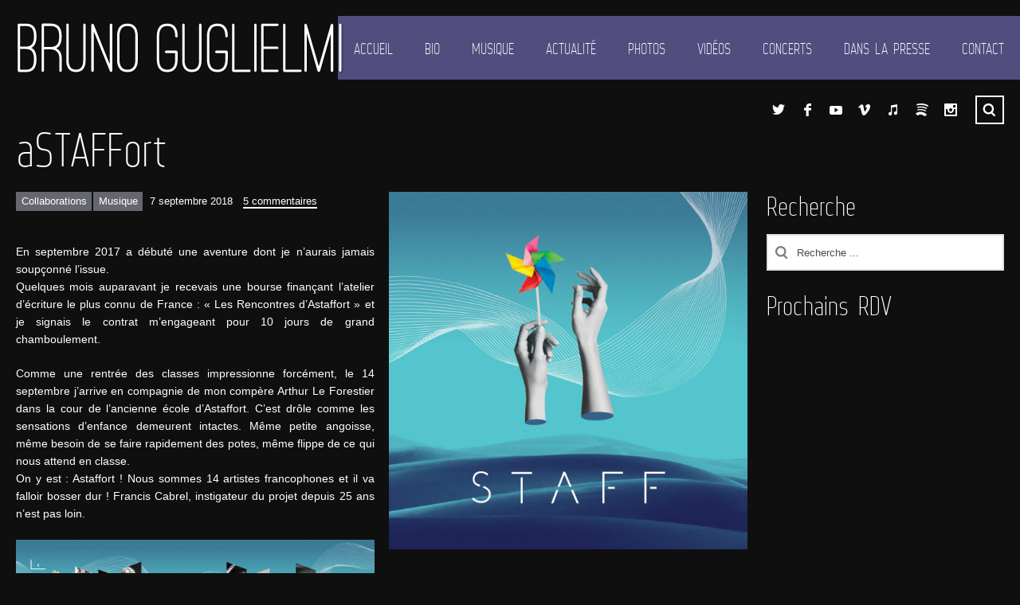

--- FILE ---
content_type: text/html; charset=UTF-8
request_url: https://brunoguglielmi.com/2018/09/astaffort/
body_size: 17663
content:
<!DOCTYPE html>
<html lang="fr-FR" prefix="og: http://ogp.me/ns# fb: http://ogp.me/ns/fb#">

<head>

	<meta charset="UTF-8" />
	<meta http-equiv="content-type" content="text/html; charset=UTF-8" />
	<meta name="viewport" content="width=device-width, initial-scale=1, maximum-scale=1, minimum-scale=1">

	                <meta name="keywords" content="bruno guglielmi, staff, francis cabrel, astaffort, comme en exil, les rencontres d'astaffort, chanson française, album" />
                                <meta name="description" content="STAFF - 45ème Rencontre d'Astaffort" />
                
	<link rel="dns-prefetch" href="http://ajax.googleapis.com" />
	<link rel="alternate" type="application/rss+xml" title="BRUNO GUGLIELMI RSS Feed" href="https://brunoguglielmi.com/feed/" />
    <link rel="pingback" href="https://brunoguglielmi.com/xmlrpc.php" />
    
    <title>aSTAFFort &lsaquo; BRUNO GUGLIELMI</title>

    <!--[if lt IE 9]>
    <script src="http://html5shiv.googlecode.com/svn/trunk/html5.js"></script>
    <![endif]-->

	<meta name='robots' content='max-image-preview:large' />
<link rel='dns-prefetch' href='//fonts.googleapis.com' />
<link rel='dns-prefetch' href='//s.w.org' />
<link rel="alternate" type="application/rss+xml" title="BRUNO GUGLIELMI &raquo; Flux" href="https://brunoguglielmi.com/feed/" />
<link rel="alternate" type="application/rss+xml" title="BRUNO GUGLIELMI &raquo; Flux des commentaires" href="https://brunoguglielmi.com/comments/feed/" />
<link rel="alternate" type="application/rss+xml" title="BRUNO GUGLIELMI &raquo; aSTAFFort Flux des commentaires" href="https://brunoguglielmi.com/2018/09/astaffort/feed/" />
<script type="text/javascript">
window._wpemojiSettings = {"baseUrl":"https:\/\/s.w.org\/images\/core\/emoji\/13.1.0\/72x72\/","ext":".png","svgUrl":"https:\/\/s.w.org\/images\/core\/emoji\/13.1.0\/svg\/","svgExt":".svg","source":{"concatemoji":"https:\/\/brunoguglielmi.com\/wp-includes\/js\/wp-emoji-release.min.js?ver=5.9.12"}};
/*! This file is auto-generated */
!function(e,a,t){var n,r,o,i=a.createElement("canvas"),p=i.getContext&&i.getContext("2d");function s(e,t){var a=String.fromCharCode;p.clearRect(0,0,i.width,i.height),p.fillText(a.apply(this,e),0,0);e=i.toDataURL();return p.clearRect(0,0,i.width,i.height),p.fillText(a.apply(this,t),0,0),e===i.toDataURL()}function c(e){var t=a.createElement("script");t.src=e,t.defer=t.type="text/javascript",a.getElementsByTagName("head")[0].appendChild(t)}for(o=Array("flag","emoji"),t.supports={everything:!0,everythingExceptFlag:!0},r=0;r<o.length;r++)t.supports[o[r]]=function(e){if(!p||!p.fillText)return!1;switch(p.textBaseline="top",p.font="600 32px Arial",e){case"flag":return s([127987,65039,8205,9895,65039],[127987,65039,8203,9895,65039])?!1:!s([55356,56826,55356,56819],[55356,56826,8203,55356,56819])&&!s([55356,57332,56128,56423,56128,56418,56128,56421,56128,56430,56128,56423,56128,56447],[55356,57332,8203,56128,56423,8203,56128,56418,8203,56128,56421,8203,56128,56430,8203,56128,56423,8203,56128,56447]);case"emoji":return!s([10084,65039,8205,55357,56613],[10084,65039,8203,55357,56613])}return!1}(o[r]),t.supports.everything=t.supports.everything&&t.supports[o[r]],"flag"!==o[r]&&(t.supports.everythingExceptFlag=t.supports.everythingExceptFlag&&t.supports[o[r]]);t.supports.everythingExceptFlag=t.supports.everythingExceptFlag&&!t.supports.flag,t.DOMReady=!1,t.readyCallback=function(){t.DOMReady=!0},t.supports.everything||(n=function(){t.readyCallback()},a.addEventListener?(a.addEventListener("DOMContentLoaded",n,!1),e.addEventListener("load",n,!1)):(e.attachEvent("onload",n),a.attachEvent("onreadystatechange",function(){"complete"===a.readyState&&t.readyCallback()})),(n=t.source||{}).concatemoji?c(n.concatemoji):n.wpemoji&&n.twemoji&&(c(n.twemoji),c(n.wpemoji)))}(window,document,window._wpemojiSettings);
</script>
<style type="text/css">
img.wp-smiley,
img.emoji {
	display: inline !important;
	border: none !important;
	box-shadow: none !important;
	height: 1em !important;
	width: 1em !important;
	margin: 0 0.07em !important;
	vertical-align: -0.1em !important;
	background: none !important;
	padding: 0 !important;
}
</style>
	<link rel='stylesheet' id='wp-block-library-css'  href='https://brunoguglielmi.com/wp-includes/css/dist/block-library/style.min.css?ver=5.9.12' type='text/css' media='all' />
<style id='global-styles-inline-css' type='text/css'>
body{--wp--preset--color--black: #000000;--wp--preset--color--cyan-bluish-gray: #abb8c3;--wp--preset--color--white: #ffffff;--wp--preset--color--pale-pink: #f78da7;--wp--preset--color--vivid-red: #cf2e2e;--wp--preset--color--luminous-vivid-orange: #ff6900;--wp--preset--color--luminous-vivid-amber: #fcb900;--wp--preset--color--light-green-cyan: #7bdcb5;--wp--preset--color--vivid-green-cyan: #00d084;--wp--preset--color--pale-cyan-blue: #8ed1fc;--wp--preset--color--vivid-cyan-blue: #0693e3;--wp--preset--color--vivid-purple: #9b51e0;--wp--preset--gradient--vivid-cyan-blue-to-vivid-purple: linear-gradient(135deg,rgba(6,147,227,1) 0%,rgb(155,81,224) 100%);--wp--preset--gradient--light-green-cyan-to-vivid-green-cyan: linear-gradient(135deg,rgb(122,220,180) 0%,rgb(0,208,130) 100%);--wp--preset--gradient--luminous-vivid-amber-to-luminous-vivid-orange: linear-gradient(135deg,rgba(252,185,0,1) 0%,rgba(255,105,0,1) 100%);--wp--preset--gradient--luminous-vivid-orange-to-vivid-red: linear-gradient(135deg,rgba(255,105,0,1) 0%,rgb(207,46,46) 100%);--wp--preset--gradient--very-light-gray-to-cyan-bluish-gray: linear-gradient(135deg,rgb(238,238,238) 0%,rgb(169,184,195) 100%);--wp--preset--gradient--cool-to-warm-spectrum: linear-gradient(135deg,rgb(74,234,220) 0%,rgb(151,120,209) 20%,rgb(207,42,186) 40%,rgb(238,44,130) 60%,rgb(251,105,98) 80%,rgb(254,248,76) 100%);--wp--preset--gradient--blush-light-purple: linear-gradient(135deg,rgb(255,206,236) 0%,rgb(152,150,240) 100%);--wp--preset--gradient--blush-bordeaux: linear-gradient(135deg,rgb(254,205,165) 0%,rgb(254,45,45) 50%,rgb(107,0,62) 100%);--wp--preset--gradient--luminous-dusk: linear-gradient(135deg,rgb(255,203,112) 0%,rgb(199,81,192) 50%,rgb(65,88,208) 100%);--wp--preset--gradient--pale-ocean: linear-gradient(135deg,rgb(255,245,203) 0%,rgb(182,227,212) 50%,rgb(51,167,181) 100%);--wp--preset--gradient--electric-grass: linear-gradient(135deg,rgb(202,248,128) 0%,rgb(113,206,126) 100%);--wp--preset--gradient--midnight: linear-gradient(135deg,rgb(2,3,129) 0%,rgb(40,116,252) 100%);--wp--preset--duotone--dark-grayscale: url('#wp-duotone-dark-grayscale');--wp--preset--duotone--grayscale: url('#wp-duotone-grayscale');--wp--preset--duotone--purple-yellow: url('#wp-duotone-purple-yellow');--wp--preset--duotone--blue-red: url('#wp-duotone-blue-red');--wp--preset--duotone--midnight: url('#wp-duotone-midnight');--wp--preset--duotone--magenta-yellow: url('#wp-duotone-magenta-yellow');--wp--preset--duotone--purple-green: url('#wp-duotone-purple-green');--wp--preset--duotone--blue-orange: url('#wp-duotone-blue-orange');--wp--preset--font-size--small: 13px;--wp--preset--font-size--medium: 20px;--wp--preset--font-size--large: 36px;--wp--preset--font-size--x-large: 42px;}.has-black-color{color: var(--wp--preset--color--black) !important;}.has-cyan-bluish-gray-color{color: var(--wp--preset--color--cyan-bluish-gray) !important;}.has-white-color{color: var(--wp--preset--color--white) !important;}.has-pale-pink-color{color: var(--wp--preset--color--pale-pink) !important;}.has-vivid-red-color{color: var(--wp--preset--color--vivid-red) !important;}.has-luminous-vivid-orange-color{color: var(--wp--preset--color--luminous-vivid-orange) !important;}.has-luminous-vivid-amber-color{color: var(--wp--preset--color--luminous-vivid-amber) !important;}.has-light-green-cyan-color{color: var(--wp--preset--color--light-green-cyan) !important;}.has-vivid-green-cyan-color{color: var(--wp--preset--color--vivid-green-cyan) !important;}.has-pale-cyan-blue-color{color: var(--wp--preset--color--pale-cyan-blue) !important;}.has-vivid-cyan-blue-color{color: var(--wp--preset--color--vivid-cyan-blue) !important;}.has-vivid-purple-color{color: var(--wp--preset--color--vivid-purple) !important;}.has-black-background-color{background-color: var(--wp--preset--color--black) !important;}.has-cyan-bluish-gray-background-color{background-color: var(--wp--preset--color--cyan-bluish-gray) !important;}.has-white-background-color{background-color: var(--wp--preset--color--white) !important;}.has-pale-pink-background-color{background-color: var(--wp--preset--color--pale-pink) !important;}.has-vivid-red-background-color{background-color: var(--wp--preset--color--vivid-red) !important;}.has-luminous-vivid-orange-background-color{background-color: var(--wp--preset--color--luminous-vivid-orange) !important;}.has-luminous-vivid-amber-background-color{background-color: var(--wp--preset--color--luminous-vivid-amber) !important;}.has-light-green-cyan-background-color{background-color: var(--wp--preset--color--light-green-cyan) !important;}.has-vivid-green-cyan-background-color{background-color: var(--wp--preset--color--vivid-green-cyan) !important;}.has-pale-cyan-blue-background-color{background-color: var(--wp--preset--color--pale-cyan-blue) !important;}.has-vivid-cyan-blue-background-color{background-color: var(--wp--preset--color--vivid-cyan-blue) !important;}.has-vivid-purple-background-color{background-color: var(--wp--preset--color--vivid-purple) !important;}.has-black-border-color{border-color: var(--wp--preset--color--black) !important;}.has-cyan-bluish-gray-border-color{border-color: var(--wp--preset--color--cyan-bluish-gray) !important;}.has-white-border-color{border-color: var(--wp--preset--color--white) !important;}.has-pale-pink-border-color{border-color: var(--wp--preset--color--pale-pink) !important;}.has-vivid-red-border-color{border-color: var(--wp--preset--color--vivid-red) !important;}.has-luminous-vivid-orange-border-color{border-color: var(--wp--preset--color--luminous-vivid-orange) !important;}.has-luminous-vivid-amber-border-color{border-color: var(--wp--preset--color--luminous-vivid-amber) !important;}.has-light-green-cyan-border-color{border-color: var(--wp--preset--color--light-green-cyan) !important;}.has-vivid-green-cyan-border-color{border-color: var(--wp--preset--color--vivid-green-cyan) !important;}.has-pale-cyan-blue-border-color{border-color: var(--wp--preset--color--pale-cyan-blue) !important;}.has-vivid-cyan-blue-border-color{border-color: var(--wp--preset--color--vivid-cyan-blue) !important;}.has-vivid-purple-border-color{border-color: var(--wp--preset--color--vivid-purple) !important;}.has-vivid-cyan-blue-to-vivid-purple-gradient-background{background: var(--wp--preset--gradient--vivid-cyan-blue-to-vivid-purple) !important;}.has-light-green-cyan-to-vivid-green-cyan-gradient-background{background: var(--wp--preset--gradient--light-green-cyan-to-vivid-green-cyan) !important;}.has-luminous-vivid-amber-to-luminous-vivid-orange-gradient-background{background: var(--wp--preset--gradient--luminous-vivid-amber-to-luminous-vivid-orange) !important;}.has-luminous-vivid-orange-to-vivid-red-gradient-background{background: var(--wp--preset--gradient--luminous-vivid-orange-to-vivid-red) !important;}.has-very-light-gray-to-cyan-bluish-gray-gradient-background{background: var(--wp--preset--gradient--very-light-gray-to-cyan-bluish-gray) !important;}.has-cool-to-warm-spectrum-gradient-background{background: var(--wp--preset--gradient--cool-to-warm-spectrum) !important;}.has-blush-light-purple-gradient-background{background: var(--wp--preset--gradient--blush-light-purple) !important;}.has-blush-bordeaux-gradient-background{background: var(--wp--preset--gradient--blush-bordeaux) !important;}.has-luminous-dusk-gradient-background{background: var(--wp--preset--gradient--luminous-dusk) !important;}.has-pale-ocean-gradient-background{background: var(--wp--preset--gradient--pale-ocean) !important;}.has-electric-grass-gradient-background{background: var(--wp--preset--gradient--electric-grass) !important;}.has-midnight-gradient-background{background: var(--wp--preset--gradient--midnight) !important;}.has-small-font-size{font-size: var(--wp--preset--font-size--small) !important;}.has-medium-font-size{font-size: var(--wp--preset--font-size--medium) !important;}.has-large-font-size{font-size: var(--wp--preset--font-size--large) !important;}.has-x-large-font-size{font-size: var(--wp--preset--font-size--x-large) !important;}
</style>
<link rel='stylesheet' id='responsive-lightbox-nivo-css'  href='https://brunoguglielmi.com/wp-content/plugins/responsive-lightbox/assets/nivo/nivo-lightbox.min.css?ver=2.4.4' type='text/css' media='all' />
<link rel='stylesheet' id='responsive-lightbox-nivo-default-css'  href='https://brunoguglielmi.com/wp-content/plugins/responsive-lightbox/assets/nivo/themes/default/default.css?ver=2.4.4' type='text/css' media='all' />
<link rel='stylesheet' id='gp-style-css'  href='https://brunoguglielmi.com/wp-content/themes/muse-child/style.css?ver=5.9.12' type='text/css' media='all' />
<link rel='stylesheet' id='gp-style-font-opensans-css'  href='http://fonts.googleapis.com/css?family=Open+Sans%3A400%2C600%2C700&#038;subset=latin%2Ccyrillic-ext%2Clatin-ext%2Ccyrillic&#038;ver=5.9.12' type='text/css' media='all' />
<script type='text/javascript' src='https://brunoguglielmi.com/wp-includes/js/jquery/jquery.min.js?ver=3.6.0' id='jquery-core-js'></script>
<script type='text/javascript' src='https://brunoguglielmi.com/wp-includes/js/jquery/jquery-migrate.min.js?ver=3.3.2' id='jquery-migrate-js'></script>
<script type='text/javascript' src='https://brunoguglielmi.com/wp-content/plugins/responsive-lightbox/assets/nivo/nivo-lightbox.min.js?ver=2.4.4' id='responsive-lightbox-nivo-js'></script>
<script type='text/javascript' src='https://brunoguglielmi.com/wp-includes/js/underscore.min.js?ver=1.13.1' id='underscore-js'></script>
<script type='text/javascript' src='https://brunoguglielmi.com/wp-content/plugins/responsive-lightbox/assets/infinitescroll/infinite-scroll.pkgd.min.js?ver=5.9.12' id='responsive-lightbox-infinite-scroll-js'></script>
<script type='text/javascript' id='responsive-lightbox-js-extra'>
/* <![CDATA[ */
var rlArgs = {"script":"nivo","selector":"lightbox","customEvents":"","activeGalleries":"1","effect":"fadeScale","clickOverlayToClose":"1","keyboardNav":"1","errorMessage":"Le contenu n'a pas \u00e9t\u00e9 trouv\u00e9. Veuillez essayer ult\u00e9rieurement.","woocommerce_gallery":"0","ajaxurl":"https:\/\/brunoguglielmi.com\/wp-admin\/admin-ajax.php","nonce":"d8b12d2bd9","preview":"false","postId":"1184","scriptExtension":""};
/* ]]> */
</script>
<script type='text/javascript' src='https://brunoguglielmi.com/wp-content/plugins/responsive-lightbox/js/front.js?ver=2.4.4' id='responsive-lightbox-js'></script>
<link rel="https://api.w.org/" href="https://brunoguglielmi.com/wp-json/" /><link rel="alternate" type="application/json" href="https://brunoguglielmi.com/wp-json/wp/v2/posts/1184" /><link rel="EditURI" type="application/rsd+xml" title="RSD" href="https://brunoguglielmi.com/xmlrpc.php?rsd" />
<link rel="wlwmanifest" type="application/wlwmanifest+xml" href="https://brunoguglielmi.com/wp-includes/wlwmanifest.xml" /> 

<link rel="canonical" href="https://brunoguglielmi.com/2018/09/astaffort/" />
<link rel='shortlink' href='https://brunoguglielmi.com/?p=1184' />
<link rel="alternate" type="application/json+oembed" href="https://brunoguglielmi.com/wp-json/oembed/1.0/embed?url=https%3A%2F%2Fbrunoguglielmi.com%2F2018%2F09%2Fastaffort%2F" />
<link rel="alternate" type="text/xml+oembed" href="https://brunoguglielmi.com/wp-json/oembed/1.0/embed?url=https%3A%2F%2Fbrunoguglielmi.com%2F2018%2F09%2Fastaffort%2F&#038;format=xml" />
		<script type="text/javascript">
			var _statcounter = _statcounter || [];
			_statcounter.push({"tags": {"author": "Bruno"}});
		</script>
			
		<style type="text/css">
		
		        @font-face {
            font-family: 'WebServeroffRegular';
            src: url('https://brunoguglielmi.com/wp-content/themes/muse/fonts/web-serveroff/Web-Serveroff.eot');
            src: url('https://brunoguglielmi.com/wp-content/themes/muse/fonts/web-serveroff/Web-Serveroff.eot?#iefix') format('embedded-opentype'),
                 url('https://brunoguglielmi.com/wp-content/themes/muse/fonts/web-serveroff/Web-Serveroff.woff') format('woff'),
                 url('https://brunoguglielmi.com/wp-content/themes/muse/fonts/web-serveroff/Web-Serveroff.ttf') format('truetype'),
                 url('https://brunoguglielmi.com/wp-content/themes/muse/fonts/web-serveroff/Web-Serveroff.svg#WebServeroffRegular') format('svg');
            font-weight: normal;
            font-style: normal;
        }
        
		/* Fonts */
						
		h1, h2, h3, h4, h5, h6 { font-family: "WebServeroffRegular", Helvetica, Arial, sans-serif !important; }
		blockquote { font-family: "WebServeroffRegular", Helvetica, Arial, sans-serif !important; }
		
		/* Forms */
		label { font-family: "WebServeroffRegular", Helvetica, Arial, sans-serif !important; }

		button,
		button[type="button"],
		button[type="submit"],
		button[type="reset"],
		input[type="button"],
		input[type="submit"],
		input[type="reset"],
		a.button,
		.button a { font-family: "WebServeroffRegular", Helvetica, Arial, sans-serif !important; }
		
		/* Logo */
		header.header .logo { font-family: "WebServeroffRegular", Helvetica, Arial, sans-serif !important; }
		
		/* Navigation */
		.navigation-primary,
		.navigation-mobile,
		.categories,
		.categories-mobile,
		.categories-mobile-button { font-family: "WebServeroffRegular", Helvetica, Arial, sans-serif !important; }
		
		/* Slideshow */
		.slide-caption,
		.slide-caption p { font-family: "WebServeroffRegular", Helvetica, Arial, sans-serif !important; }
		
		/* Widgets */
		.widget_recent_tweet .tweet-text, .widget_pages li a, .widget_subpages li a, .widget_nav_menu li a, .widget_archive li, .widget_categories li, .widget_archive li li, .widget_categories li li { font-family: "WebServeroffRegular", Helvetica, Arial, sans-serif !important; }
		
				
		/* Retina Logo */
		@media
        only screen and (-webkit-min-device-pixel-ratio: 2),
        only screen and (-o-min-device-pixel-ratio: 2/1),
        only screen and (min--moz-device-pixel-ratio: 2),
        only screen and (min-device-pixel-ratio: 2),
        only screen and (min-resolution: 192dpi),
        only screen and (min-resolution: 2dppx) {
            
            header.header .logo-image {
                background-image: url("https://brunoguglielmi.com/wp-content/uploads/2014/01/logo_bruno_guglielmi_160.png");
                background-position: center center;
                background-repeat: no-repeat;
                -webkit-background-size: auto 100%;
                -moz-background-size: auto 100%;
                -o-background-size: auto 100%;
                background-size: auto 100%;
            }
            header.header .logo-image img { visibility: hidden; }
            
        }
        
		/* Selection */
		::selection { background-color: #666670 !important; }
		::-moz-selection { background-color: #666670 !important; }
		
		/* Links */
		a { color: #ffffff; }
		a:hover { color: #ffffff; border-color: #ffffff; background-color: #524d7f; }
		a.underline, .underline a, a.underline-hover:hover, .underline-hover a:hover { color: #ffffff; border-color: #ffffff; }
		
		/* Body */
		body { color: #ffffff; background-color: #0f0f0f; }
		
		/* Blockquote */
		blockquote { color: #666670; }
		blockquote cite { color: #ffffff; }
		
		/* Forms */
		button,
		button[type="button"],
		button[type="submit"],
		button[type="reset"],
		input[type="button"],
		input[type="submit"],
		input[type="reset"],
		a.button,
		.button a { color: #ffffff !important; background-color: #524d7f; border-color: #ffffff; }
		button:hover,
		button[type="button"]:hover,
		button[type="submit"]:hover,
		button[type="reset"]:hover,
		input[type="button"]:hover,
		input[type="submit"]:hover,
		input[type="reset"]:hover,
		a.button:hover,
		.button a:hover { background-color: #666670 !important; border-color: #666670; }
		
		/* Comments */
		.comments .comment .comment-body { background-color: #252b33; }
		.comments .comment .comment-body:before { border-top-color: #252b33; }
		.comments .comment.bypostauthor > div > .comment-body { background-color: #524d7f; }
		.comments .comment.bypostauthor > div > .comment-body:before { border-top-color: #524d7f; }		
		.comments #cancel-comment-reply-link { color: #666670; }
		.comments #cancel-comment-reply-link:hover { color: #ffffff; }
		
		/* Grid */
		.grid-tiles .tile-block,
		.grid-tiles-sidebar .tile-block { background-color: #252b33; }
		
		/* Logo */
		.header .logo-image.filled { background-color: #524d7f; }
		.header .logo-default { background-color: #524d7f; }
		
		/* Navigation */
		.navigation-primary li,
		.navigation-primary li a { color: #ffffff !important; background-color: #524d7f; }
		.navigation-primary li:hover a,
		.navigation-primary li a:hover { color: #252b33 !important; background-color: #ffffff !important; }
		.navigation-primary li li,
		.navigation-primary li li a { background-color: #ffffff; }
		.navigation-primary li li a:hover { color: #524d7f !important; }
		
		/* Navigation - Mobile */
		.navigation-mobile li,
		.navigation-mobile li a { color: #252b33 !important; background-color: #ffffff; }
		.navigation-mobile li a:hover { color: #ffffff !important; background-color: #524d7f; }
		.navigation-mobile-button a { background-color: #524d7f; }
		.navigation-mobile-button a:hover { background-color: #666670; }
		
		/* Navigation - Categories */
		.categories ul li a { color: #ffffff !important; background-color: #666670; }
		.categories ul li.current-cat a { background-color: #524d7f; }
		.categories ul li.current-cat a:hover { background-color: #666670; }
		.categories ul li a:hover,
		.categories ul li:hover a { color: #252b33 !important; background-color: #ffffff !important; }
		.categories ul li ul.children li,
		.categories ul li ul.children li a { color: #252b33 !important; background-color: #ffffff !important; }
		.categories ul li ul.children li a:hover { color: #524d7f !important; }
		
		/* Navigation - Categories - Mobile */
		.categories-mobile li,
		.categories-mobile li a { color: #252b33 !important; background-color: #ffffff; }
		.categories-mobile li a:hover { color: #ffffff !important; background-color: #666670; }
		.categories-mobile-button a { background-color: #666670; }
		.categories-mobile-button a:hover { background-color: #524d7f; }
		
		/* Toolbar */
		.modal-search-button li a { border-color: #ffffff; }
		.modal-search-close { background-color: #666670; }
		.modal-search-close:hover { background-color: #524d7f; }
		
		/* Slideshow */
		.slide-caption h2,
		.slide-caption h2.link a { background-color: #666670; }
		.slide-caption h2.link a:hover { background-color: #524d7f; }
		.slide-caption p { background-color: #524d7f; }
		.gp-theme .rsArrowIcn { background-color: #666670; }
		.gp-theme .rsArrowIcn:hover { background-color: #524d7f; }
		.gp-theme .rsPlayBtn .rsPlayBtnIcon { background-color: #252b33; }
		.gp-theme .rsPlayBtn:hover .rsPlayBtnIcon { background-color: #666670; }
		.gp-theme .rsCloseVideoIcn { background-color: #666670; }
		.gp-theme .rsCloseVideoIcn:hover { background-color: #524d7f; }
		
		/* Content */
		.content h2, .content h3 { color: #776fa5; }
		.content .tile-block h2, .content .tile-block h3 { color: #ffffff; }
		.content h4, .content h5, .content h6 { color: #776fa5; }
		.content .tile-block h4, .content .tile-block h5, .content .tile-block h6 { color: #ffffff; }
		
		/* Posts */
		.post .post-body,
		.post .post-image-container { background-color: #252b33; }
		.post-share li a { background-color: #524d7f; }
		.post-share li a:hover { background-color: #666670; }
		.post-buy.button a { color: #ffffff; border-color: #ffffff; }
		.post-buy.button a:hover { background-color: #666670; border-color: #ffffff; }
		.post-meta .button a { color: #ffffff; background-color: #666670; }
		.post-meta .button a:hover { background-color: #524d7f !important; }
		
		/* Blog & Event Grid Home */
		.grid-post-home { background-color: #524d7f; }
		.grid-post-home a:hover { background-color: #666670; }
		.grid-post-home .post a:hover .post-title { border-color: #ffffff; }
		.grid-event-home { background-color: #252b33; }
		
		/* Blog Grid */
		.grid-blog .tile.format-audio .post-body.corner:before,
		.grid-blog .tile.format-gallery .post-body.corner:before,
		.grid-blog .tile.format-video .post-body.corner:before,
		.grid-blog .tile.format-quote .post-body.corner:before { border-right-color: #0f0f0f; }
		.grid-blog .tile.format-audio .post-corner:before,
		.grid-blog .tile.format-gallery .post-corner:before,
		.grid-blog .tile.format-video .post-corner:before,
		.grid-blog .tile.format-quote .post-corner:before { border-top-color: #252b33; }
		.grid-blog .tile.format-quote blockquote { color: #ffffff; }
		
		/* Event Grid */
		.grid-event-past .tile .tile-block { background-color: #252b33; }
		
		/* Event List */
		.list-event .inner { background-color: #252b33; }
		.list-event .post h2, .list-event .post h3, .list-event .post h4, .list-event .post h5, .list-event .post h6 { color: #ffffff; }
		
		/* Archive Grid */
		.grid-archives a { color: #524d7f; }
		.grid-archives a:hover { color: #ffffff; }
		
		/* Singles */
		.post-meta .post-comments a,
		.post-meta .post-categories a { color: #524d7f; }
		.post-meta .post-comments a:hover,
		.post-meta .post-categories a:hover { color: #ffffff; }
		.post-meta-line ul.post-categories a { background-color: #666670; }
		.post-meta-line ul.post-categories a:hover { background-color: #524d7f; }
		.post-meta-table .inner { background-color: #252b33; }
		
		/* Single Blog */
		.single-blog .format-quote blockquote { color: #ffffff; }
		
		/* Single Event */
		.single-event .post-facebook a:hover { background-color: #666670 !important; }
		.single-event .post-vk a:hover { background-color: #666670 !important; }
		
		/* Pagination */
		.pagination a,
		.pagination-post a { background-color: #524d7f; }
		.pagination a:hover,
		.pagination-post a:hover,
		.pagination span.current { background-color: #666670; }
		
		/* Widgets */
		.wa-footer-top { color: #14191e; background-color: #ffffff; }
		.wa-footer-bottom { color: #14191e; background-color: #ffffff; }
		.wa-footer-container { border-color: #0f0f0f; }
		
		/* Widget Tweets [Custom] */
		.widget_tweets li a,
		.widget_recent_tweet li a { color: #524d7f; }
		.widget_tweets li a:hover,
		.widget_recent_tweet li a:hover { color: #ffffff; background-color: #524d7f; }
		
		/* Widget Recent [WordPress & Custom] */
		.widget_recent_posts a,
		.widget_recent_events a,
		.widget_recent_albums a,
		.widget_recent_videos a,
		.widget_recent_entries a,
		.widget_recent_comments a { color: #524d7f; border-color: #524d7f; }
		.widget_recent_posts a:hover,
		.widget_recent_events a:hover,
		.widget_recent_albums a:hover,
		.widget_recent_videos a:hover,
		.widget_recent_entries a:hover,
		.widget_recent_comments a:hover { color: #ffffff; }
		
		/* Widget Pages, Subpages, Navigation [WordPress] */
		.widget_pages li a,
		.widget_subpages li a,
		.widget_nav_menu li a { background-color: #524d7f; }
		.widget_pages li a:hover,
		.widget_subpages li a:hover,
		.widget_nav_menu li a:hover { background-color: #666670; }
		
		/* Widget Archive, Categories [WordPress] */
		.widget_archive li,
		.widget_categories li { color: #ffffff; background-color: #524d7f; }
		.widget_archive li a,
		.widget_categories li a { color: #ffffff; }
		
		/* Widget Tag Cloud & Tags [WordPress] */
		.post-tags a,
		.widget_tag_cloud a { background-color: #524d7f; }
		.post-tags a:hover,
		.widget_tag_cloud a:hover { background-color: #666670; }
		
		/* Widget Links [WordPress] */
		.widget_links li a { color: #524d7f; }
		.widget_links li a:hover { color: #ffffff; }
		
		/* Widget qTranslate [qTranslate] */
		.widget_qtranslate li a { background-color: #524d7f; }
		.widget_qtranslate li a:hover { background-color: #666670; }
		
		/* Shortcodes */
		.gp-tabs .ui-tabs-nav li.ui-state-default a { color: #ffffff; background-color: #524d7f; }
		.gp-tabs .ui-tabs-nav li.ui-state-default a:hover { color: #ffffff; background-color: #666670; }
		.gp-tabs .ui-tabs-nav li.ui-state-active a,
		.gp-tabs .ui-tabs-nav li.ui-state-active a:hover { color: #524d7f; background-color: #ffffff; }
		.gp-tabs .ui-tabs-panel { background-color: #ffffff; color: #252b33; }
				
		/* Player */
		.player-progress { background-color: #252b33; }
		.player-progress .player-seek-bar { background-color: #252b33; }
		.player-progress .player-play-bar { background-color: #666670; }
		.player-controls { background-color: #252b33; }
		.player-controls .player-volume-value { background-color: #ffffff; }
		.player-controls .player-volume-container { background-color: #0f0f0f; }
		.player-playlist ul li a { color: #ffffff !important; background-color: #252b33; }
		.player-playlist ul li a:hover { color: #ffffff !important; background-color: #666670 !important; }
		.player-playlist ul li.jp-playlist-current a { background-color: #524d7f !important; }
		.grid-blog .post-audio { background-color: #0f0f0f; }
		
		/* Lightbox */
		.lightbox-arrow-left,
		.lightbox-arrow-right { background-color: #666670; }
		.lightbox-arrow-left:hover,
		.lightbox-arrow-right:hover { background-color: #524d7f; }
		.lightbox-close { background-color: #666670; }
		.lightbox-close:hover { background-color: #524d7f; }
        .lightbox-title-container { background-color: #666670; }
        
		/* Back to Top Button */
		.back-to-top { background-color: #666670; }
		.back-to-top:hover { background-color: #524d7f; }
		
		/* Alerts */
		.alert, .alert h1, .alert h2, .alert h3, .alert h4, .alert h5, .alert h6 { color: #ffffff !important; }
		
				
		/* Custom CSS */
		body {
-webkit-animation-duration: 0.1s;
-webkit-animation-name: fontfix;
-webkit-animation-iteration-count: 1;
-webkit-animation-timing-function: linear;
-webkit-animation-delay: 0.1s;
}

@-webkit-keyframes fontfix {
from{ opacity: 1; }
to{ opacity: 1; }
}

.audioheading,
.audioalbum,
.track {
    font-family: 'Open Sans', sans-serif;
}
.album{
    font-family: 'Open Sans', sans-serif;
}			
				
		</style>
		
				<link rel="shortcut icon" href="https://brunoguglielmi.com/blog/wp-content/uploads/2014/01/favicon.ico" />
				<link rel="apple-touch-icon-precomposed" href="https://brunoguglielmi.com/wp-content/themes/muse/apple-touch-icon-precomposed.png" />
				<link rel="apple-touch-icon-precomposed" sizes="72x72" href="https://brunoguglielmi.com/wp-content/themes/muse/apple-touch-icon-72x72-precomposed.png" />
				<link rel="apple-touch-icon-precomposed" sizes="114x114" href="https://brunoguglielmi.com/wp-content/themes/muse/apple-touch-icon-114x114-precomposed.png" />
				<link rel="apple-touch-icon-precomposed" sizes="144x144" href="https://brunoguglielmi.com/wp-content/themes/muse/apple-touch-icon-144x144-precomposed.png" />
		<style type="text/css" id="custom-background-css">
body.custom-background { background-color: #0f0f0f; }
</style>
	
<!-- START - Open Graph and Twitter Card Tags 3.3.0 -->
 <!-- Facebook Open Graph -->
  <meta property="og:locale" content="fr_FR"/>
  <meta property="og:site_name" content="BRUNO GUGLIELMI"/>
  <meta property="og:title" content="aSTAFFort"/>
  <meta property="og:url" content="https://brunoguglielmi.com/2018/09/astaffort/"/>
  <meta property="og:type" content="article"/>
  <meta property="og:description" content="En septembre 2017 a débuté une aventure dont je n’aurais jamais soupçonné l’issue.
Quelques mois auparavant je recevais une bourse finançant l’atelier d’écriture le plus connu de France : « Les Rencontres d’Astaffort » et je signais le contrat m’engageant pour 10 jours de grand chamboulement.
Comm"/>
  <meta property="og:image" content="https://brunoguglielmi.com/wp-content/uploads/2018/09/staff_cover_front.jpg"/>
  <meta property="og:image:url" content="https://brunoguglielmi.com/wp-content/uploads/2018/09/staff_cover_front.jpg"/>
  <meta property="og:image:secure_url" content="https://brunoguglielmi.com/wp-content/uploads/2018/09/staff_cover_front.jpg"/>
  <meta property="article:published_time" content="2018-09-07T16:24:12+02:00"/>
  <meta property="article:modified_time" content="2018-09-10T23:52:59+02:00" />
  <meta property="og:updated_time" content="2018-09-10T23:52:59+02:00" />
  <meta property="article:section" content="Collaborations"/>
  <meta property="article:section" content="Musique"/>
 <!-- Google+ / Schema.org -->
  <meta itemprop="name" content="aSTAFFort"/>
  <meta itemprop="headline" content="aSTAFFort"/>
  <meta itemprop="description" content="En septembre 2017 a débuté une aventure dont je n’aurais jamais soupçonné l’issue.
Quelques mois auparavant je recevais une bourse finançant l’atelier d’écriture le plus connu de France : « Les Rencontres d’Astaffort » et je signais le contrat m’engageant pour 10 jours de grand chamboulement.
Comm"/>
  <meta itemprop="image" content="https://brunoguglielmi.com/wp-content/uploads/2018/09/staff_cover_front.jpg"/>
  <meta itemprop="datePublished" content="2018-09-07"/>
  <meta itemprop="dateModified" content="2018-09-10T23:52:59+02:00" />
  <meta itemprop="author" content="Bruno"/>
  <!--<meta itemprop="publisher" content="BRUNO GUGLIELMI"/>--> <!-- To solve: The attribute publisher.itemtype has an invalid value -->
 <!-- Twitter Cards -->
  <meta name="twitter:title" content="aSTAFFort"/>
  <meta name="twitter:url" content="https://brunoguglielmi.com/2018/09/astaffort/"/>
  <meta name="twitter:description" content="En septembre 2017 a débuté une aventure dont je n’aurais jamais soupçonné l’issue.
Quelques mois auparavant je recevais une bourse finançant l’atelier d’écriture le plus connu de France : « Les Rencontres d’Astaffort » et je signais le contrat m’engageant pour 10 jours de grand chamboulement.
Comm"/>
  <meta name="twitter:image" content="https://brunoguglielmi.com/wp-content/uploads/2018/09/staff_cover_front.jpg"/>
  <meta name="twitter:card" content="summary_large_image"/>
 <!-- SEO -->
 <!-- Misc. tags -->
 <!-- is_singular -->
<!-- END - Open Graph and Twitter Card Tags 3.3.0 -->
	
    
</head>

<body class="post-template-default single single-post postid-1184 single-format-standard custom-background chrome">

	<div class="body-background"></div>
    
                <div class="modal-search display-none">
                <div class="modal-search-inner">
                    <div class="modal-search-input">
                        
<form method="get" action="https://brunoguglielmi.com/">
	<fieldset>

    	<input type="text" class="input-search no-radius transition" title="Recherche ..." value="Recherche ..." name="s" />

	</fieldset>
</form>                    </div>
                </div>
                <a href="javascript:;" title="Fermer" class="modal-search-close"></a>
                
            </div><!-- END // modal-search -->
            
    <nav id="navigation" class="navigation" role="navigation" itemscope itemtype="http://schema.org/SiteNavigationElement">

        <ul id="navigation-primary" class="navigation-primary"><li id="menu-item-63" class="menu-item menu-item-type-post_type menu-item-object-page menu-item-home menu-item-63"><a href="https://brunoguglielmi.com/">Accueil</a></li>
<li id="menu-item-35" class="menu-item menu-item-type-post_type menu-item-object-page menu-item-35"><a href="https://brunoguglielmi.com/bio/">Bio</a></li>
<li id="menu-item-40" class="menu-item menu-item-type-post_type menu-item-object-page menu-item-40"><a href="https://brunoguglielmi.com/musique/">Musique</a></li>
<li id="menu-item-124" class="menu-item menu-item-type-post_type menu-item-object-page current_page_parent menu-item-124"><a href="https://brunoguglielmi.com/blog/">Actualité</a></li>
<li id="menu-item-165" class="menu-item menu-item-type-post_type menu-item-object-page menu-item-165"><a href="https://brunoguglielmi.com/photos-2/">Photos</a></li>
<li id="menu-item-43" class="menu-item menu-item-type-post_type menu-item-object-page menu-item-43"><a href="https://brunoguglielmi.com/videos/">Vidéos</a></li>
<li id="menu-item-42" class="menu-item menu-item-type-post_type menu-item-object-page menu-item-42"><a href="https://brunoguglielmi.com/concerts/">Concerts</a></li>
<li id="menu-item-1292" class="menu-item menu-item-type-post_type menu-item-object-page menu-item-1292"><a href="https://brunoguglielmi.com/dans-la-presse/">Dans la presse</a></li>
<li id="menu-item-41" class="menu-item menu-item-type-post_type menu-item-object-page menu-item-41"><a href="https://brunoguglielmi.com/contact/">Contact</a></li>
</ul>
    </nav><!-- END // navigation -->

    <div id="navigation-mobile-button" class="navigation-mobile-button">
            
        <a href="#"></a>
        
    </div><!-- END // navigation-mobile-button -->
    
    <header class="header transition" role="banner" itemscope itemtype="http://schema.org/WPHeader">
    
    	                
            <div class="logo logo-image">
                
                <a href="https://brunoguglielmi.com" title="BRUNO GUGLIELMI">
                    <img src="https://brunoguglielmi.com/wp-content/uploads/2014/01/logo_bruno_guglielmi_801.png" style='width:100%; height:auto;' alt="BRUNO GUGLIELMI" />
                </a>

            </div><!-- END // logo-image -->
            
            
    </header><!-- END // header -->
    
    
<div class="toolbar toolbar-header clearfix">

    
        
<ul class="socials">
        
            
        <li class="social-twitter">
            <a href="https://www.twitter.com/brunoguglielmi" title="Twitter" target="_blank">
                Twitter            </a>
        </li>
        
        
            
        <li class="social-facebook">
            <a href="https://www.facebook.com/brunoGmusic" title="Facebook" target="_blank">
                Facebook            </a>
        </li>
        
        
        
        
            
        <li class="social-youtube">
            <a href="https://www.youtube.com/brunoguglielmi" title="YouTube" target="_blank">
                YouTube            </a>
        </li>
        
        
            
        <li class="social-vimeo">
            <a href="https://vimeo.com/brunoguglielmi" title="Vimeo" target="_blank">
                Vimeo            </a>
        </li>
        
        
            
        <li class="social-itunes">
            <a href="https://itunes.apple.com/fr/artist/bruno-guglielmi/id444973094" title="iTunes" target="_blank">
                iTunes            </a>
        </li>
        
        
        
        
        
        
            
        <li class="social-spotify">
            <a href="https://open.spotify.com/artist/59fdvTErqGSlK4O5cYXzr6" title="Spotify" target="_blank">
                Spotify            </a>
        </li>
        
        
        
        
        
        
        
        
        
        
        
            
        <li class="social-instagram">
            <a href="https://instagram.com/bruno_guglielmi/" title="Instagram" target="_blank">
                Instagram            </a>
        </li>
        
        
    
	    
</ul><!-- END // socials -->    
        
        
            
        
        
        <ul class="modal-search-button">
            
            <li>
                <a href="javascript:;" title="Recherche ...">
                    Recherche ...                </a>
            </li>
            
        </ul>
    
        
    
</div><!-- END // toolbar -->
	<div class="canvas" itemscope itemprop="mainContentOfPage" itemtype="http://schema.org/Blog">

        
<header class="page-header">

    <h1  class="entry-title" itemprop="name headline">
		aSTAFFort    	
            
    </h1>
    
</header><!-- END // page-header -->        		
		<div class="grid">
        
        	            
            <div class="content single-blog content-sidebar content-sidebar-right" role="main">
    
                                                    
                                    <article id="post-1184" class="has-post-thumbnail post format-standard post-1184 type-post status-publish hentry category-collaborations category-musique tag-album tag-atelier-decriture tag-chanson-francaise tag-comme-en-exil tag-francis-cabrel tag-les-rencontres-dastaffort tag-staff">
                                    
                                        
        
        <div class="one-half float-right-important">
        
    
			<span class="display-none entry-title">
				aSTAFFort			</span>

			<span class="display-none vcard author" itemscope itemtype="http://schema.org/Person">
				<span class="fn" itemprop="name">Bruno</span>
			</span>
    
			            
                <div class="post-image">
                    <div class="post-image lightbox overlay">
                        <a href="https://brunoguglielmi.com/wp-content/uploads/2018/09/staff_cover_front.jpg">
                            <img width="900" height="900" src="https://brunoguglielmi.com/wp-content/uploads/2018/09/staff_cover_front-1200x1200.jpg" class="attachment-large size-large wp-post-image" alt="Pochette album STAFF" srcset="https://brunoguglielmi.com/wp-content/uploads/2018/09/staff_cover_front-1200x1200.jpg 1200w, https://brunoguglielmi.com/wp-content/uploads/2018/09/staff_cover_front-150x150.jpg 150w, https://brunoguglielmi.com/wp-content/uploads/2018/09/staff_cover_front-600x600.jpg 600w, https://brunoguglielmi.com/wp-content/uploads/2018/09/staff_cover_front-768x768.jpg 768w, https://brunoguglielmi.com/wp-content/uploads/2018/09/staff_cover_front-300x300.jpg 300w, https://brunoguglielmi.com/wp-content/uploads/2018/09/staff_cover_front.jpg 1500w" sizes="(max-width: 900px) 100vw, 900px" />                            <span class="overlay-block"><span class="overlay-icon"></span></span>
                        </a>
                    </div><!-- END // post-image -->
                </div><!-- END // post-image -->
            
                    
        </div><!-- END // one-half | one-entire -->

        
        <div class="one-half float-left-important margin-right">
        
        
            <div class="post-meta-line inner-no-top-left clearfix">
            
                <ul class="post-categories">
	<li><a href="https://brunoguglielmi.com/category/collaborations/" rel="category tag">Collaborations</a></li>
	<li><a href="https://brunoguglielmi.com/category/musique/" rel="category tag">Musique</a></li></ul>                
                <ul>
                    <li class="post-date">
                        <time class="date updated" itemprop="dateCreated" datetime="2018-09-07">
                            7 septembre 2018                        </time>
                    </li>
                                            <li class="post-comments underline">
                            <a href="https://brunoguglielmi.com/2018/09/astaffort/#comments">
                                5 commentaires                            </a>
                        </li>
                                                        </ul>
                    
            </div><!-- END // post-meta-line -->
    
                            
                <div class="post-content inner-top clearfix">
                
                    <p style="text-align: justify;">En septembre 2017 a débuté une aventure dont je n’aurais jamais soupçonné l’issue.<br />
Quelques mois auparavant je recevais une bourse finançant l’atelier d’écriture le plus connu de France : « Les Rencontres d’Astaffort » et je signais le contrat m’engageant pour 10 jours de grand chamboulement.</p>
<p style="text-align: justify;">Comme une rentrée des classes impressionne forcément, le 14 septembre j’arrive en compagnie de mon compère Arthur Le Forestier dans la cour de l’ancienne école d’Astaffort. C’est drôle comme les sensations d’enfance demeurent intactes. Même petite angoisse, même besoin de se faire rapidement des potes, même flippe de ce qui nous attend en classe.<br />
On y est : Astaffort ! Nous sommes 14 artistes francophones et il va falloir bosser dur ! Francis Cabrel, instigateur du projet depuis 25 ans n’est pas loin.</p>
<p style="text-align: justify;"><img loading="lazy" class="aligncenter size-full wp-image-1210" src="https://brunoguglielmi.com/wp-content/uploads/2018/09/staff.jpg" alt="" width="1200" height="530" srcset="https://brunoguglielmi.com/wp-content/uploads/2018/09/staff.jpg 1200w, https://brunoguglielmi.com/wp-content/uploads/2018/09/staff-600x265.jpg 600w, https://brunoguglielmi.com/wp-content/uploads/2018/09/staff-768x339.jpg 768w, https://brunoguglielmi.com/wp-content/uploads/2018/09/staff-300x133.jpg 300w" sizes="(max-width: 1200px) 100vw, 1200px" /><br />
Ce qui nous attend dans les dix prochains jours c’est un grand atelier au cours duquel une cinquantaine de chansons seront créées. Tous les jours, par groupe de deux, trois ou quatre, des artistes qui ne se sont jamais rencontrés doivent écrire ensemble. Une chanson par jour. Paroles, musique, arrangements. Le soir venu, il faudra les exécuter sur scène devant les camarades mais aussi les profs, voire même parfois Francis Cabrel en personne.<br />
Dit comme ça c’est flippant. Ça l’est. Au moins le premier jour.<br />
Avec Aelle, Stellia Koumba, Valentin, Ben Michel, Céleste Levis, Quentin Maquet, Thomas Cogny, Baptiste Braman, Antsa &amp; Mendrika, Cheveu, Kiki Crabos, Grimme et bien sûr Arthur Le Forestier, on s’est mis au taff.<br />
On savait que Julien Doré, parrain de cette 45ème édition, allait nous accompagner sur les trois derniers jours pour un regard sur les créations et un concert de clôture au théâtre de la ville.<br />
Les dix jours sont passés vite. Environ 45 chansons écrites, 14 retenues pour le concert final en première partie de Julien Doré. Bref, une expérience.</p>
<p style="text-align: justify;">À l’issue de ce périple, Francis semblait heureux du résultat, des chansons, de cette idée que même les artistes peuvent être plus forts quand ils s’unissent. Alléluia ! L’idée d’un collectif était née ! À son initiative, il nous a proposé d’enregistrer chez lui un album regroupant ces 14 titres.</p>
<p style="text-align: justify;"><iframe loading="lazy" src="https://www.youtube.com/embed/eM71ZXOsBBE?rel=0&amp;showinfo=0" width="560" height="315" frameborder="0" allowfullscreen="allowfullscreen"></iframe><br />
En confiant la mission de réalisation et d’arrangement à Thomas Cogny et l’organisation générale au trio Cogny, Le Forestier et moi-même, nous nous sommes engagés dans la deuxième partie de l’aventure Astaffort.</p>
<p style="text-align: justify;">STAFF est le nom qui a été retenu pour le collectif. Il sera aussi le nom de l’album qui paraîtra en octobre 2018 chez Sony.<br />
Janvier 2018, au studio de Francis Cabrel à Astaffort, Thomas Cogny, Arthur Le Forestier et Bruno Guglielmi autour de Sébastien Bramardi &#8211; ingénieur du son personnel de Francis sur ses trois derniers albums et tournées &#8211; sont réunis pour commencer les sessions d’enregistrement.<br />
Je m’y colle en premier avec toutes les prises de batterie, s’ensuit une semaine de d’un travail de titans. Presque du 24 heures sur 24. Francis est là, présent, donne ses avis, prête ses guitares, exhume de vieilles pédales d’effets, offre son temps, donne de la voix dans les chœurs de « Dans mes yeux », il accompagne Arthur à la guitare sur la chanson « Les coups de peinture ». Julien Doré pose sa voix sur un couplet de la chanson « Comme un vide » chantée par Aelle et Arthur. Je redonne un petit coup de polish sur un texte avec Francis et Jérôme Attal &#8211; qui depuis le début garde l’oeil (et le stylo) sur la bonne tenue des paroles. La réalisation graphique de l&rsquo;album est confiée à Magda Lates &#8211; Une vraie belle entreprise collective vous dis-je !<br />
STAFF est donc né ! J’ai le plaisir de signer deux chansons avec Antsa &amp; Mendrika : « D’où tu viens, où tu vas » et « Les éoliennes », je partage l’affiche avec Aelle sur « Sinon » et je cosigne un texte avec Jérôme Attal, chanté par Stellia Koumba : « Sauve-moi ».</p>
<p style="text-align: justify;">En juin dernier est sorti le premier single tiré de l’album : « Comme en exil », chanté par Valentin.</p>
<p><iframe loading="lazy" src="https://www.youtube.com/embed/NeW2vc8YXuk?rel=0&amp;showinfo=0&amp;hd=1" width="560" height="315" frameborder="0" allowfullscreen="allowfullscreen"></iframe></p>
<p>Nous avons tourné le clip dans la foulée (c.f petite vidéo improvisée le jour du tournage du clip). Ça s’est passé sur la merveilleuse côte de Wissant dans le Pas-de-Calais avec Valentin, Stellia Koumba, Thomas Cogny, la comédienne Clara Eon et moi-même.</p>
<p><iframe loading="lazy" src="https://www.youtube.com/embed/GzhVamhkzzs?rel=0&amp;hd=1" width="560" height="315" frameborder="0" allowfullscreen="allowfullscreen"></iframe></p>
<p style="text-align: justify;">Pendant toute la réalisation de l’album chez Francis Cabrel, l’œil derrière la caméra, Michel Françoise a été le témoin de la naissance de ce beau projet. Voyez !</p>
                    
                </div><!-- END // post-content -->
            
                        
            <div class="post-meta">
            
                                    <div class="post-tags" itemprop="keywords">
                        <h3>Tags</h3>
                        <a href="https://brunoguglielmi.com/tag/album/" rel="tag">album</a><a href="https://brunoguglielmi.com/tag/atelier-decriture/" rel="tag">atelier d’écriture</a><a href="https://brunoguglielmi.com/tag/chanson-francaise/" rel="tag">chanson française</a><a href="https://brunoguglielmi.com/tag/comme-en-exil/" rel="tag">comme en exil</a><a href="https://brunoguglielmi.com/tag/francis-cabrel/" rel="tag">francis cabrel</a><a href="https://brunoguglielmi.com/tag/les-rencontres-dastaffort/" rel="tag">les rencontres d'astaffort</a><a href="https://brunoguglielmi.com/tag/staff/" rel="tag">STAFF</a>                    </div>
                    
                		
		<div class="post-share">
	
			<h3>Partager</h3>
	
			<ul>
			
							
					<li class="share-twitter social-twitter">
						<a href="http://twitter.com/share?url=https://brunoguglielmi.com/2018/09/astaffort/&amp;text=aSTAFFort" title="Tweeter" target="_blank"></a>
					</li>
				
								
							
					<li class="share-facebook social-facebook">
						<a href="http://www.facebook.com/sharer.php?u=https://brunoguglielmi.com/2018/09/astaffort/&amp;title=aSTAFFort" title="Partager sur Facebook" target="_blank"></a>
					</li>
				
								
							
					<li class="share-googleplus social-googleplus">
						<a href="https://plus.google.com/share?url=https://brunoguglielmi.com/2018/09/astaffort/" title="Partager sur Google+" target="_blank"></a>
					</li>
				
								
								
					
			</ul>
			
		</div>
		
		    
            </div><!-- END // post-meta -->
    
        </div><!-- END // one-half | one-entire -->

                                        
                                    </article>
                                
                                                                    
                                                
                
<div id="comments" class="comments one-entire clearfix">

    <h2>
        5 commentaires    </h2>
    
    
        <div class="comments-list clearfix">
        
            	
		<div class="comment even thread-even depth-1">
	   
			<article id="comment-431" itemprop="comment" itemscope itemtype="http://schema.org/UserComments">
				<div class="comment-avatar float-left" itemprop="image">
									</div><!-- END // comment-avatar -->
				
				<div class="comment-body">
					<header class="comment-meta clearfix">
						<h5 class="float-left" itemprop="creator" itemscope itemtype="http://schema.org/Person">
							<span itemprop="name">Chadel</span>
						</h5>
						
						<div class="comment-date float-right">
							<a href="https://brunoguglielmi.com/2018/09/astaffort/#comment-431" itemprop="url">
								26 octobre 2018								, 								15:38							</a>
													</div>
					</header><!-- END // comment-meta -->
					
										
					<div class="comment-content" itemprop="commentText">
						<div class="comment-text">
							<p>Génial Staff !!! Et du coup j&rsquo;ai découvert l&rsquo;album empaillé. Je l&rsquo;ai mangé tout cru. Il allait tout à fait avec mon humeur du jour, celle qui accompagne ma vie la plupart du temps. Merci pour ces émotions</p>
						</div><!-- END // comment-text -->
						
						<div class="comment-reply button">
							<a rel='nofollow' class='comment-reply-link' href='https://brunoguglielmi.com/2018/09/astaffort/?replytocom=431#respond' data-commentid="431" data-postid="1184" data-belowelement="comment-431" data-respondelement="respond" data-replyto="Répondre à Chadel" aria-label='Répondre à Chadel'>Répondre</a>						</div><!-- END // comment-reply -->
					</div><!-- END // comment-content -->
				</div><!-- END // comment-body -->
			</article><!-- END // comment -->
	
		
		<div class="comment byuser comment-author-bruno bypostauthor odd alt depth-2">
	   
			<article id="comment-435" itemprop="comment" itemscope itemtype="http://schema.org/UserComments">
				<div class="comment-avatar float-left" itemprop="image">
									</div><!-- END // comment-avatar -->
				
				<div class="comment-body">
					<header class="comment-meta clearfix">
						<h5 class="float-left" itemprop="creator" itemscope itemtype="http://schema.org/Person">
							<span itemprop="name"><a href='http://www.brunoguglielmi.com' rel='external nofollow ugc' class='url'>Bruno</a></span>
						</h5>
						
						<div class="comment-date float-right">
							<a href="https://brunoguglielmi.com/2018/09/astaffort/#comment-435" itemprop="url">
								27 novembre 2018								, 								16:29							</a>
													</div>
					</header><!-- END // comment-meta -->
					
										
					<div class="comment-content" itemprop="commentText">
						<div class="comment-text">
							<p>Merci Fabienne, j’en suis ravi !</p>
						</div><!-- END // comment-text -->
						
						<div class="comment-reply button">
							<a rel='nofollow' class='comment-reply-link' href='https://brunoguglielmi.com/2018/09/astaffort/?replytocom=435#respond' data-commentid="435" data-postid="1184" data-belowelement="comment-435" data-respondelement="respond" data-replyto="Répondre à Bruno" aria-label='Répondre à Bruno'>Répondre</a>						</div><!-- END // comment-reply -->
					</div><!-- END // comment-content -->
				</div><!-- END // comment-body -->
			</article><!-- END // comment -->
	
	</div><!-- #comment-## -->
</div><!-- #comment-## -->
	
		<div class="comment even thread-odd thread-alt depth-1">
	   
			<article id="comment-436" itemprop="comment" itemscope itemtype="http://schema.org/UserComments">
				<div class="comment-avatar float-left" itemprop="image">
									</div><!-- END // comment-avatar -->
				
				<div class="comment-body">
					<header class="comment-meta clearfix">
						<h5 class="float-left" itemprop="creator" itemscope itemtype="http://schema.org/Person">
							<span itemprop="name">fabyle</span>
						</h5>
						
						<div class="comment-date float-right">
							<a href="https://brunoguglielmi.com/2018/09/astaffort/#comment-436" itemprop="url">
								3 décembre 2018								, 								21:49							</a>
													</div>
					</header><!-- END // comment-meta -->
					
										
					<div class="comment-content" itemprop="commentText">
						<div class="comment-text">
							<p>tel le reflet de la lumière sur la mer tantôt reposant tantôt aveuglant,<br />
tel le soleil se levant et réchauffant nos cœurs<br />
telle une ombre bienveillante qui viendrait nous saisir avec élégance<br />
je me laisse emporter par la douceur des sons envoûtants<br />
les rêves m&#8217;emportent dans un ailleurs avec douceur<br />
la fluidité des paroles s&rsquo;inscrit, résonne&#8230;<br />
telle une peinture évoquant la complexité des nuances<br />
dans et avec l&rsquo;émotions  d&rsquo;une belle personne<br />
Merci Fabyle</p>
						</div><!-- END // comment-text -->
						
						<div class="comment-reply button">
							<a rel='nofollow' class='comment-reply-link' href='https://brunoguglielmi.com/2018/09/astaffort/?replytocom=436#respond' data-commentid="436" data-postid="1184" data-belowelement="comment-436" data-respondelement="respond" data-replyto="Répondre à fabyle" aria-label='Répondre à fabyle'>Répondre</a>						</div><!-- END // comment-reply -->
					</div><!-- END // comment-content -->
				</div><!-- END // comment-body -->
			</article><!-- END // comment -->
	
		
		<div class="comment byuser comment-author-bruno bypostauthor odd alt depth-2">
	   
			<article id="comment-437" itemprop="comment" itemscope itemtype="http://schema.org/UserComments">
				<div class="comment-avatar float-left" itemprop="image">
									</div><!-- END // comment-avatar -->
				
				<div class="comment-body">
					<header class="comment-meta clearfix">
						<h5 class="float-left" itemprop="creator" itemscope itemtype="http://schema.org/Person">
							<span itemprop="name"><a href='http://www.brunoguglielmi.com' rel='external nofollow ugc' class='url'>Bruno</a></span>
						</h5>
						
						<div class="comment-date float-right">
							<a href="https://brunoguglielmi.com/2018/09/astaffort/#comment-437" itemprop="url">
								8 décembre 2018								, 								09:22							</a>
													</div>
					</header><!-- END // comment-meta -->
					
										
					<div class="comment-content" itemprop="commentText">
						<div class="comment-text">
							<p>Merci Fabyle</p>
						</div><!-- END // comment-text -->
						
						<div class="comment-reply button">
							<a rel='nofollow' class='comment-reply-link' href='https://brunoguglielmi.com/2018/09/astaffort/?replytocom=437#respond' data-commentid="437" data-postid="1184" data-belowelement="comment-437" data-respondelement="respond" data-replyto="Répondre à Bruno" aria-label='Répondre à Bruno'>Répondre</a>						</div><!-- END // comment-reply -->
					</div><!-- END // comment-content -->
				</div><!-- END // comment-body -->
			</article><!-- END // comment -->
	
	</div><!-- #comment-## -->
</div><!-- #comment-## -->
	
		<div class="comment even thread-even depth-1">
	   
			<article id="comment-443" itemprop="comment" itemscope itemtype="http://schema.org/UserComments">
				<div class="comment-avatar float-left" itemprop="image">
									</div><!-- END // comment-avatar -->
				
				<div class="comment-body">
					<header class="comment-meta clearfix">
						<h5 class="float-left" itemprop="creator" itemscope itemtype="http://schema.org/Person">
							<span itemprop="name">MFrance</span>
						</h5>
						
						<div class="comment-date float-right">
							<a href="https://brunoguglielmi.com/2018/09/astaffort/#comment-443" itemprop="url">
								19 janvier 2019								, 								10:50							</a>
													</div>
					</header><!-- END // comment-meta -->
					
										
					<div class="comment-content" itemprop="commentText">
						<div class="comment-text">
							<p>SUBLIME! Merci pour cet album : tout ce que j&rsquo;aime<br />
Super découverte en ce qui me concerne<br />
Merci aussi à Mr Cabrel<br />
J&rsquo;ai hâte de vous voir en concert en Belgique</p>
						</div><!-- END // comment-text -->
						
						<div class="comment-reply button">
							<a rel='nofollow' class='comment-reply-link' href='https://brunoguglielmi.com/2018/09/astaffort/?replytocom=443#respond' data-commentid="443" data-postid="1184" data-belowelement="comment-443" data-respondelement="respond" data-replyto="Répondre à MFrance" aria-label='Répondre à MFrance'>Répondre</a>						</div><!-- END // comment-reply -->
					</div><!-- END // comment-content -->
				</div><!-- END // comment-body -->
			</article><!-- END // comment -->
	
	</div><!-- #comment-## -->
        
        </div><!-- END // comments-list -->
    
    
    <div class="pagination clearfix">
    
                
    </div>

        
        <div class="comment-form grid clearfix">
        
            	<div id="respond" class="comment-respond">
		<h3 id="reply-title" class="comment-reply-title">Réponse <small><a rel="nofollow" id="cancel-comment-reply-link" href="/2018/09/astaffort/#respond" style="display:none;">Annuler la réponse</a></small></h3><form action="https://brunoguglielmi.com/wp-comments-post.php" method="post" id="comment-form" class="comment-form" novalidate><p class="comment-form-comment one-entire"><label for="comment">Commentaire</label><textarea id="comment" name="comment" cols="45" rows="8" aria-required="true"></textarea></p><p class="form-allowed-tags">Vous pouvez utiliser des balises <abbr title="HyperText Markup Language">HTML</abbr>, comme :  <code>&lt;a href=&quot;&quot; title=&quot;&quot;&gt; &lt;abbr title=&quot;&quot;&gt; &lt;acronym title=&quot;&quot;&gt; &lt;b&gt; &lt;blockquote cite=&quot;&quot;&gt; &lt;cite&gt; &lt;code&gt; &lt;del datetime=&quot;&quot;&gt; &lt;em&gt; &lt;i&gt; &lt;q cite=&quot;&quot;&gt; &lt;s&gt; &lt;strike&gt; &lt;strong&gt; </code></p><p class="comment-form-author one-third"><label for="author">Nom<span class="required">*</span></label><input id="author" name="author" type="text" value="" size="30" aria-required='true' /></p>
<p class="comment-form-email one-third"><label for="email">E-mail<span class="required">*</span></label><input id="email" name="email" type="text" value="" size="30" aria-required='true' /></p>
<p class="comment-form-url one-third"><label for="url">Site internet</label><input id="url" name="url" type="text" value="" size="30" /></p>
<p class="form-submit"><input name="submit" type="submit" id="submit" class="submit" value="Laisser un commentaire" /> <input type='hidden' name='comment_post_ID' value='1184' id='comment_post_ID' />
<input type='hidden' name='comment_parent' id='comment_parent' value='0' />
</p><p style="display: none;"><input type="hidden" id="akismet_comment_nonce" name="akismet_comment_nonce" value="e1d2e26e4b" /></p><p style="display: none !important;"><label>&#916;<textarea name="ak_hp_textarea" cols="45" rows="8" maxlength="100"></textarea></label><input type="hidden" id="ak_js_1" name="ak_js" value="20"/><script>document.getElementById( "ak_js_1" ).setAttribute( "value", ( new Date() ).getTime() );</script></p></form>	</div><!-- #respond -->
	        
        </div><!-- END // comments-form -->
    
            
</div><!-- END // comments -->                
			</div><!-- END // content -->
            
            
<div class="sidebar-blog sidebar-right sidebar" role="complementary" itemscope itemtype="http://schema.org/WPSideBar">

    <div id="search-3" class="widget-block widget_search clearfix"><h3 class="widget-title">Recherche</h3>
<form method="get" action="https://brunoguglielmi.com/">
	<fieldset>

    	<input type="text" class="input-search no-radius transition" title="Recherche ..." value="Recherche ..." name="s" />

	</fieldset>
</form></div><div id="widget_recent_events-2" class="widget-block widget_recent_events clearfix"><h3 class="widget-title">Prochains RDV</h3></div>    
</div><!-- END // sidebar -->
        </div><!-- END // grid -->
        
	</div><!-- END // canvas -->
        


	<footer class="footer clearfix" role="contentinfo" itemscope itemtype="http://schema.org/WPFooter">
    
    	        
                    
        <div class="footer-absolute">
        
        	<div class="copyright">
        
        		Copyright © BRUNO GUGLIELMI. Tous droits réservés.<br />
Web design : <a href="http://www.MagdaLates.com" title="Magda Lates Image Studio">ML Image Studio</a>            
            </div><!-- END // copyright -->
			
            
<div class="toolbar toolbar-footer clearfix">

    
        
<ul class="socials">
        
            
        <li class="social-twitter">
            <a href="https://www.twitter.com/brunoguglielmi" title="Twitter" target="_blank">
                Twitter            </a>
        </li>
        
        
            
        <li class="social-facebook">
            <a href="https://www.facebook.com/brunoGmusic" title="Facebook" target="_blank">
                Facebook            </a>
        </li>
        
        
        
        
            
        <li class="social-youtube">
            <a href="https://www.youtube.com/brunoguglielmi" title="YouTube" target="_blank">
                YouTube            </a>
        </li>
        
        
            
        <li class="social-vimeo">
            <a href="https://vimeo.com/brunoguglielmi" title="Vimeo" target="_blank">
                Vimeo            </a>
        </li>
        
        
            
        <li class="social-itunes">
            <a href="https://itunes.apple.com/fr/artist/bruno-guglielmi/id444973094" title="iTunes" target="_blank">
                iTunes            </a>
        </li>
        
        
        
        
        
        
            
        <li class="social-spotify">
            <a href="https://open.spotify.com/artist/59fdvTErqGSlK4O5cYXzr6" title="Spotify" target="_blank">
                Spotify            </a>
        </li>
        
        
        
        
        
        
        
        
        
        
        
            
        <li class="social-instagram">
            <a href="https://instagram.com/bruno_guglielmi/" title="Instagram" target="_blank">
                Instagram            </a>
        </li>
        
        
    
	    
</ul><!-- END // socials -->    
        
        
        
        <ul class="modal-search-button">
            
            <li>
                <a href="javascript:;" title="Recherche ...">
                    Recherche ...                </a>
            </li>
            
        </ul>
    
        
    
</div><!-- END // toolbar -->
        </div><!-- END // footer-absolute -->
    
    </footer>
    
    <div class="back-to-top" title="Back to Top"></div><!-- END // back-to-top -->

	    		<!-- Start of StatCounter Code -->
		<script>
			<!--
			var sc_project=6837066;
			var sc_security="59079fc6";
			var sc_invisible=1;
			var scJsHost = (("https:" == document.location.protocol) ?
				"https://secure." : "http://www.");
			//-->
					</script>
		
<script type="text/javascript"
				src="https://secure.statcounter.com/counter/counter.js"
				async></script>		<noscript><div class="statcounter"><a title="web analytics" href="https://statcounter.com/"><img class="statcounter" src="https://c.statcounter.com/6837066/0/59079fc6/1/" alt="web analytics" /></a></div></noscript>
		<!-- End of StatCounter Code -->
		<script type='text/javascript' src='https://brunoguglielmi.com/wp-includes/js/jquery/ui/core.min.js?ver=1.13.1' id='jquery-ui-core-js'></script>
<script type='text/javascript' src='https://brunoguglielmi.com/wp-includes/js/jquery/ui/tabs.min.js?ver=1.13.1' id='jquery-ui-tabs-js'></script>
<script type='text/javascript' src='https://brunoguglielmi.com/wp-content/themes/muse/javascripts/jquery.mediamatch.min.js?ver=2.0.2' id='gp-mediamatch-js'></script>
<script type='text/javascript' src='https://brunoguglielmi.com/wp-content/themes/muse/javascripts/jquery.jplayer.min.js?ver=2.4.1' id='gp-jplayer-js'></script>
<script type='text/javascript' src='https://brunoguglielmi.com/wp-content/themes/muse/javascripts/jquery.jplayer.playlist.min.js?ver=2.3.0' id='gp-jplayer-playlist-js'></script>
<script type='text/javascript' src='https://brunoguglielmi.com/wp-content/themes/muse/javascripts/jquery.isotope.min.js?ver=1.5.21' id='gp-isotope-js'></script>
<script type='text/javascript' src='https://brunoguglielmi.com/wp-content/themes/muse/javascripts/jquery.loadimages.min.js?ver=1.0.0' id='gp-loadimages-js'></script>
<script type='text/javascript' src='https://brunoguglielmi.com/wp-content/themes/muse/javascripts/jquery.fitvids.js?ver=1.0' id='gp-fitvids-js'></script>
<script type='text/javascript' src='https://brunoguglielmi.com/wp-content/themes/muse/javascripts/jquery.backstretch.min.js?ver=2.0.4' id='gp-backstretch-js'></script>
<script type='text/javascript' src='https://brunoguglielmi.com/wp-content/themes/muse/javascripts/jquery.touchtouch.min.js?ver=1.0.0' id='gp-lightbox-js'></script>
<script type='text/javascript' src='https://brunoguglielmi.com/wp-content/themes/muse/javascripts/jquery.muse.js?ver=1.0.0' id='muse-js'></script>
<script type='text/javascript' src='https://brunoguglielmi.com/wp-includes/js/comment-reply.min.js?ver=5.9.12' id='comment-reply-js'></script>
<script defer type='text/javascript' src='https://brunoguglielmi.com/wp-content/plugins/akismet/_inc/akismet-frontend.js?ver=1674135437' id='akismet-frontend-js'></script>
			
		<script type="text/javascript">
		
			//<![CDATA[
				
				// Load Images
				jQuery(document).ready(function() {
					"use strict";
					
					// Load Images
					jQuery(".canvas").loadImages();
	
					// Fit Videos
					jQuery(".canvas").fitVids();
				 
				});
				
								
			//]]>
			
		</script>
			
		
		<script type="text/javascript">
			
			//<![CDATA[
			
				jQuery(document).ready(function() {
		
					jQuery('input[name=s]').focus(function() {
						"use strict";
						
						if (jQuery(this).val() === 'Recherche ...') {
							jQuery(this).val('');
						}
						
					});
					
					jQuery('input[name=s]').blur(function() {
						"use strict";
						
						if (jQuery(this).val() === '') {
							jQuery(this).val('Recherche ...'); 
						}
						
					});
				
				});
	
			//]]>
			
		</script>
			
	
</body>
</html>

--- FILE ---
content_type: text/javascript
request_url: https://brunoguglielmi.com/wp-content/themes/muse/javascripts/jquery.loadimages.min.js?ver=1.0.0
body_size: 911
content:
/*
====================================================================================================
@name			jQuery loadImages
@version		1.0.0
@author			Krio, modified by Pavel Richter
@author-uri		http://krio.me/jquery-image-loader-plugin
				http://github.com/krio/jquery-image-loader-plugin
@license		GNU General Public License version 3.0
====================================================================================================
*/

(function(e){e.fn.loadImages=function(t){var n=e(this).find("img").css({opacity:0,visibility:"hidden"}).addClass("loadImages"),r=n.size(),i=e.extend({},e.fn.loadImages.defaults,t);var s=setInterval(function(){if(!r){clearInterval(s)}else{n.filter(".loadImages").each(function(){if(this.complete){o(this);r--}})}},i.loadedCheckEvery);var o=function(t){e(t).css({visibility:"visible"}).animate({opacity:1},i.imageEnterDelay,function(){e(t).removeClass("loadImages")})}};e.fn.loadImages.defaults={loadedCheckEvery:350,imageEnterDelay:300}})(jQuery);